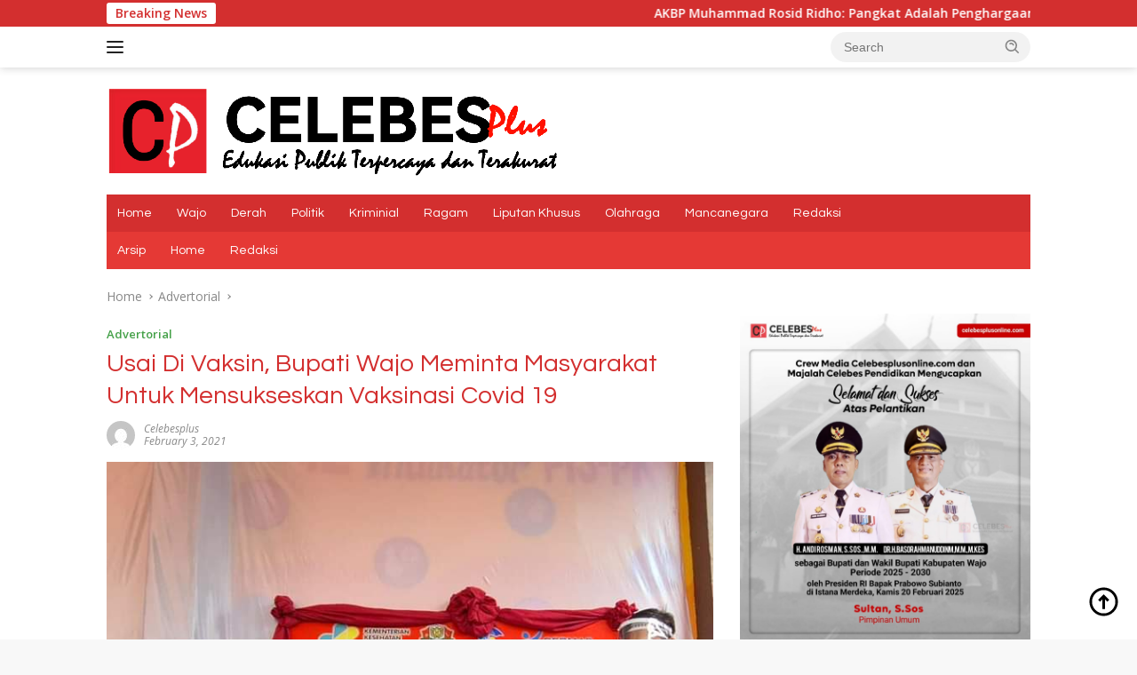

--- FILE ---
content_type: text/html; charset=UTF-8
request_url: https://celebesplusonline.com/index.php/2021/02/03/usai-di-vaksin-bupati-wajo-meminta-masyarakat-untuk-mensukseskan-vaksinasi-covid-19/
body_size: 20311
content:
<!doctype html>
<html lang="en-US">
<head>
	<meta charset="UTF-8">
	<meta name="viewport" content="width=device-width, initial-scale=1">
	<link rel="profile" href="https://gmpg.org/xfn/11">

	<meta name='robots' content='index, follow, max-image-preview:large, max-snippet:-1, max-video-preview:-1' />
	<style>img:is([sizes="auto" i], [sizes^="auto," i]) { contain-intrinsic-size: 3000px 1500px }</style>
	
	<!-- This site is optimized with the Yoast SEO plugin v24.5 - https://yoast.com/wordpress/plugins/seo/ -->
	<title>Usai Di Vaksin, Bupati Wajo Meminta Masyarakat Untuk Mensukseskan Vaksinasi Covid 19 - CelebesPlus Online</title>
	<link rel="canonical" href="https://celebesplusonline.com/index.php/2021/02/03/usai-di-vaksin-bupati-wajo-meminta-masyarakat-untuk-mensukseskan-vaksinasi-covid-19/" />
	<meta property="og:locale" content="en_US" />
	<meta property="og:type" content="article" />
	<meta property="og:title" content="Usai Di Vaksin, Bupati Wajo Meminta Masyarakat Untuk Mensukseskan Vaksinasi Covid 19 - CelebesPlus Online" />
	<meta property="og:description" content="Celebesplusonline.com (Wajo Sulsel) &#8212; Bupati Wajo, Amran Mahmud memenuhi syarat untuk divaksin Covid-19. Dia pun..." />
	<meta property="og:url" content="https://celebesplusonline.com/index.php/2021/02/03/usai-di-vaksin-bupati-wajo-meminta-masyarakat-untuk-mensukseskan-vaksinasi-covid-19/" />
	<meta property="og:site_name" content="CelebesPlus Online" />
	<meta property="article:published_time" content="2021-02-03T09:09:01+00:00" />
	<meta property="article:modified_time" content="2021-02-03T09:09:51+00:00" />
	<meta property="og:image" content="https://celebesplusonline.com/wp-content/uploads/2021/02/IMG-20210203-WA0125.jpg" />
	<meta property="og:image:width" content="720" />
	<meta property="og:image:height" content="569" />
	<meta property="og:image:type" content="image/jpeg" />
	<meta name="author" content="Celebesplus" />
	<meta name="twitter:card" content="summary_large_image" />
	<meta name="twitter:label1" content="Written by" />
	<meta name="twitter:data1" content="Celebesplus" />
	<meta name="twitter:label2" content="Est. reading time" />
	<meta name="twitter:data2" content="1 minute" />
	<script type="application/ld+json" class="yoast-schema-graph">{"@context":"https://schema.org","@graph":[{"@type":"Article","@id":"https://celebesplusonline.com/index.php/2021/02/03/usai-di-vaksin-bupati-wajo-meminta-masyarakat-untuk-mensukseskan-vaksinasi-covid-19/#article","isPartOf":{"@id":"https://celebesplusonline.com/index.php/2021/02/03/usai-di-vaksin-bupati-wajo-meminta-masyarakat-untuk-mensukseskan-vaksinasi-covid-19/"},"author":{"name":"Celebesplus","@id":"https://celebesplusonline.com/#/schema/person/fcae5d14388e4b680cfbaed99f0b0b6a"},"headline":"Usai Di Vaksin, Bupati Wajo Meminta Masyarakat Untuk Mensukseskan Vaksinasi Covid 19","datePublished":"2021-02-03T09:09:01+00:00","dateModified":"2021-02-03T09:09:51+00:00","mainEntityOfPage":{"@id":"https://celebesplusonline.com/index.php/2021/02/03/usai-di-vaksin-bupati-wajo-meminta-masyarakat-untuk-mensukseskan-vaksinasi-covid-19/"},"wordCount":206,"commentCount":0,"publisher":{"@id":"https://celebesplusonline.com/#organization"},"image":{"@id":"https://celebesplusonline.com/index.php/2021/02/03/usai-di-vaksin-bupati-wajo-meminta-masyarakat-untuk-mensukseskan-vaksinasi-covid-19/#primaryimage"},"thumbnailUrl":"https://celebesplusonline.com/wp-content/uploads/2021/02/IMG-20210203-WA0125.jpg","articleSection":["Advertorial"],"inLanguage":"en-US","potentialAction":[{"@type":"CommentAction","name":"Comment","target":["https://celebesplusonline.com/index.php/2021/02/03/usai-di-vaksin-bupati-wajo-meminta-masyarakat-untuk-mensukseskan-vaksinasi-covid-19/#respond"]}]},{"@type":"WebPage","@id":"https://celebesplusonline.com/index.php/2021/02/03/usai-di-vaksin-bupati-wajo-meminta-masyarakat-untuk-mensukseskan-vaksinasi-covid-19/","url":"https://celebesplusonline.com/index.php/2021/02/03/usai-di-vaksin-bupati-wajo-meminta-masyarakat-untuk-mensukseskan-vaksinasi-covid-19/","name":"Usai Di Vaksin, Bupati Wajo Meminta Masyarakat Untuk Mensukseskan Vaksinasi Covid 19 - CelebesPlus Online","isPartOf":{"@id":"https://celebesplusonline.com/#website"},"primaryImageOfPage":{"@id":"https://celebesplusonline.com/index.php/2021/02/03/usai-di-vaksin-bupati-wajo-meminta-masyarakat-untuk-mensukseskan-vaksinasi-covid-19/#primaryimage"},"image":{"@id":"https://celebesplusonline.com/index.php/2021/02/03/usai-di-vaksin-bupati-wajo-meminta-masyarakat-untuk-mensukseskan-vaksinasi-covid-19/#primaryimage"},"thumbnailUrl":"https://celebesplusonline.com/wp-content/uploads/2021/02/IMG-20210203-WA0125.jpg","datePublished":"2021-02-03T09:09:01+00:00","dateModified":"2021-02-03T09:09:51+00:00","breadcrumb":{"@id":"https://celebesplusonline.com/index.php/2021/02/03/usai-di-vaksin-bupati-wajo-meminta-masyarakat-untuk-mensukseskan-vaksinasi-covid-19/#breadcrumb"},"inLanguage":"en-US","potentialAction":[{"@type":"ReadAction","target":["https://celebesplusonline.com/index.php/2021/02/03/usai-di-vaksin-bupati-wajo-meminta-masyarakat-untuk-mensukseskan-vaksinasi-covid-19/"]}]},{"@type":"ImageObject","inLanguage":"en-US","@id":"https://celebesplusonline.com/index.php/2021/02/03/usai-di-vaksin-bupati-wajo-meminta-masyarakat-untuk-mensukseskan-vaksinasi-covid-19/#primaryimage","url":"https://celebesplusonline.com/wp-content/uploads/2021/02/IMG-20210203-WA0125.jpg","contentUrl":"https://celebesplusonline.com/wp-content/uploads/2021/02/IMG-20210203-WA0125.jpg","width":720,"height":569},{"@type":"BreadcrumbList","@id":"https://celebesplusonline.com/index.php/2021/02/03/usai-di-vaksin-bupati-wajo-meminta-masyarakat-untuk-mensukseskan-vaksinasi-covid-19/#breadcrumb","itemListElement":[{"@type":"ListItem","position":1,"name":"Beranda","item":"https://celebesplusonline.com/"},{"@type":"ListItem","position":2,"name":"Usai Di Vaksin, Bupati Wajo Meminta Masyarakat Untuk Mensukseskan Vaksinasi Covid 19"}]},{"@type":"WebSite","@id":"https://celebesplusonline.com/#website","url":"https://celebesplusonline.com/","name":"CelebesPlus Online","description":"Edukasi Publik Terpercaya dan Terakurat","publisher":{"@id":"https://celebesplusonline.com/#organization"},"potentialAction":[{"@type":"SearchAction","target":{"@type":"EntryPoint","urlTemplate":"https://celebesplusonline.com/?s={search_term_string}"},"query-input":{"@type":"PropertyValueSpecification","valueRequired":true,"valueName":"search_term_string"}}],"inLanguage":"en-US"},{"@type":"Organization","@id":"https://celebesplusonline.com/#organization","name":"CelebesPlus Online","url":"https://celebesplusonline.com/","logo":{"@type":"ImageObject","inLanguage":"en-US","@id":"https://celebesplusonline.com/#/schema/logo/image/","url":"https://celebesplusonline.com/wp-content/uploads/2024/04/logo-clb.png","contentUrl":"https://celebesplusonline.com/wp-content/uploads/2024/04/logo-clb.png","width":512,"height":103,"caption":"CelebesPlus Online "},"image":{"@id":"https://celebesplusonline.com/#/schema/logo/image/"}},{"@type":"Person","@id":"https://celebesplusonline.com/#/schema/person/fcae5d14388e4b680cfbaed99f0b0b6a","name":"Celebesplus","image":{"@type":"ImageObject","inLanguage":"en-US","@id":"https://celebesplusonline.com/#/schema/person/image/","url":"https://secure.gravatar.com/avatar/3a5770cd33fd996419b49f72a03b7f116caced517992db2aba9d328cfb01d4e8?s=96&d=mm&r=g","contentUrl":"https://secure.gravatar.com/avatar/3a5770cd33fd996419b49f72a03b7f116caced517992db2aba9d328cfb01d4e8?s=96&d=mm&r=g","caption":"Celebesplus"},"url":"https://celebesplusonline.com/index.php/author/celebesplus/"}]}</script>
	<!-- / Yoast SEO plugin. -->


<link rel='dns-prefetch' href='//fonts.googleapis.com' />
<link rel="alternate" type="application/rss+xml" title="CelebesPlus Online  &raquo; Feed" href="https://celebesplusonline.com/index.php/feed/" />
<link rel="alternate" type="application/rss+xml" title="CelebesPlus Online  &raquo; Comments Feed" href="https://celebesplusonline.com/index.php/comments/feed/" />
<link rel="alternate" type="application/rss+xml" title="CelebesPlus Online  &raquo; Usai Di Vaksin, Bupati Wajo Meminta Masyarakat Untuk Mensukseskan Vaksinasi Covid 19 Comments Feed" href="https://celebesplusonline.com/index.php/2021/02/03/usai-di-vaksin-bupati-wajo-meminta-masyarakat-untuk-mensukseskan-vaksinasi-covid-19/feed/" />
<script>
window._wpemojiSettings = {"baseUrl":"https:\/\/s.w.org\/images\/core\/emoji\/16.0.1\/72x72\/","ext":".png","svgUrl":"https:\/\/s.w.org\/images\/core\/emoji\/16.0.1\/svg\/","svgExt":".svg","source":{"concatemoji":"https:\/\/celebesplusonline.com\/wp-includes\/js\/wp-emoji-release.min.js?ver=6.8.3"}};
/*! This file is auto-generated */
!function(s,n){var o,i,e;function c(e){try{var t={supportTests:e,timestamp:(new Date).valueOf()};sessionStorage.setItem(o,JSON.stringify(t))}catch(e){}}function p(e,t,n){e.clearRect(0,0,e.canvas.width,e.canvas.height),e.fillText(t,0,0);var t=new Uint32Array(e.getImageData(0,0,e.canvas.width,e.canvas.height).data),a=(e.clearRect(0,0,e.canvas.width,e.canvas.height),e.fillText(n,0,0),new Uint32Array(e.getImageData(0,0,e.canvas.width,e.canvas.height).data));return t.every(function(e,t){return e===a[t]})}function u(e,t){e.clearRect(0,0,e.canvas.width,e.canvas.height),e.fillText(t,0,0);for(var n=e.getImageData(16,16,1,1),a=0;a<n.data.length;a++)if(0!==n.data[a])return!1;return!0}function f(e,t,n,a){switch(t){case"flag":return n(e,"\ud83c\udff3\ufe0f\u200d\u26a7\ufe0f","\ud83c\udff3\ufe0f\u200b\u26a7\ufe0f")?!1:!n(e,"\ud83c\udde8\ud83c\uddf6","\ud83c\udde8\u200b\ud83c\uddf6")&&!n(e,"\ud83c\udff4\udb40\udc67\udb40\udc62\udb40\udc65\udb40\udc6e\udb40\udc67\udb40\udc7f","\ud83c\udff4\u200b\udb40\udc67\u200b\udb40\udc62\u200b\udb40\udc65\u200b\udb40\udc6e\u200b\udb40\udc67\u200b\udb40\udc7f");case"emoji":return!a(e,"\ud83e\udedf")}return!1}function g(e,t,n,a){var r="undefined"!=typeof WorkerGlobalScope&&self instanceof WorkerGlobalScope?new OffscreenCanvas(300,150):s.createElement("canvas"),o=r.getContext("2d",{willReadFrequently:!0}),i=(o.textBaseline="top",o.font="600 32px Arial",{});return e.forEach(function(e){i[e]=t(o,e,n,a)}),i}function t(e){var t=s.createElement("script");t.src=e,t.defer=!0,s.head.appendChild(t)}"undefined"!=typeof Promise&&(o="wpEmojiSettingsSupports",i=["flag","emoji"],n.supports={everything:!0,everythingExceptFlag:!0},e=new Promise(function(e){s.addEventListener("DOMContentLoaded",e,{once:!0})}),new Promise(function(t){var n=function(){try{var e=JSON.parse(sessionStorage.getItem(o));if("object"==typeof e&&"number"==typeof e.timestamp&&(new Date).valueOf()<e.timestamp+604800&&"object"==typeof e.supportTests)return e.supportTests}catch(e){}return null}();if(!n){if("undefined"!=typeof Worker&&"undefined"!=typeof OffscreenCanvas&&"undefined"!=typeof URL&&URL.createObjectURL&&"undefined"!=typeof Blob)try{var e="postMessage("+g.toString()+"("+[JSON.stringify(i),f.toString(),p.toString(),u.toString()].join(",")+"));",a=new Blob([e],{type:"text/javascript"}),r=new Worker(URL.createObjectURL(a),{name:"wpTestEmojiSupports"});return void(r.onmessage=function(e){c(n=e.data),r.terminate(),t(n)})}catch(e){}c(n=g(i,f,p,u))}t(n)}).then(function(e){for(var t in e)n.supports[t]=e[t],n.supports.everything=n.supports.everything&&n.supports[t],"flag"!==t&&(n.supports.everythingExceptFlag=n.supports.everythingExceptFlag&&n.supports[t]);n.supports.everythingExceptFlag=n.supports.everythingExceptFlag&&!n.supports.flag,n.DOMReady=!1,n.readyCallback=function(){n.DOMReady=!0}}).then(function(){return e}).then(function(){var e;n.supports.everything||(n.readyCallback(),(e=n.source||{}).concatemoji?t(e.concatemoji):e.wpemoji&&e.twemoji&&(t(e.twemoji),t(e.wpemoji)))}))}((window,document),window._wpemojiSettings);
</script>
<link rel='stylesheet' id='dashicons-css' href='https://celebesplusonline.com/wp-includes/css/dashicons.min.css?ver=6.8.3' media='all' />
<link rel='stylesheet' id='post-views-counter-frontend-css' href='https://celebesplusonline.com/wp-content/plugins/post-views-counter/css/frontend.min.css?ver=1.5.5' media='all' />
<link rel='stylesheet' id='menu-icons-extra-css' href='https://celebesplusonline.com/wp-content/plugins/menu-icons/css/extra.min.css?ver=0.13.18' media='all' />
<style id='wp-emoji-styles-inline-css'>

	img.wp-smiley, img.emoji {
		display: inline !important;
		border: none !important;
		box-shadow: none !important;
		height: 1em !important;
		width: 1em !important;
		margin: 0 0.07em !important;
		vertical-align: -0.1em !important;
		background: none !important;
		padding: 0 !important;
	}
</style>
<style id='kia-post-subtitle-style-inline-css'>
.wp-block-kia-post-subtitle{box-sizing:border-box;word-break:break-word}.wp-block-kia-post-subtitle a{display:inline-block}.wp-block-kia-post-subtitle.no-subtitle{opacity:.333}

</style>
<link rel='stylesheet' id='wpberita-fonts-css' href='https://fonts.googleapis.com/css?family=Questrial%3A400%2C%2C400%7COpen+Sans%3A400%2Citalic%2C600&#038;subset=latin&#038;display=swap&#038;ver=2.1.6' media='all' />
<link rel='stylesheet' id='wpberita-style-css' href='https://celebesplusonline.com/wp-content/themes/wpberita/style.css?ver=2.1.6' media='all' />
<style id='wpberita-style-inline-css'>
h1,h2,h3,h4,h5,h6,.sidr-class-site-title,.site-title,.gmr-mainmenu ul > li > a,.sidr ul li a,.heading-text,.gmr-mobilemenu ul li a,#navigationamp ul li a{font-family:Questrial;}h1,h2,h3,h4,h5,h6,.sidr-class-site-title,.site-title,.gmr-mainmenu ul > li > a,.sidr ul li a,.heading-text,.gmr-mobilemenu ul li a,#navigationamp ul li a,.related-text-onlytitle{font-weight:400;}h1 strong,h2 strong,h3 strong,h4 strong,h5 strong,h6 strong{font-weight:400;}body{font-family:Open Sans;--font-reguler:400;--font-bold:600;--background-color:#f8f8f8;--main-color:#000000;--link-color-body:#000000;--hoverlink-color-body:#D32F2F;--border-color:#cccccc;--button-bgcolor:#43A047;--button-color:#ffffff;--header-bgcolor:#ffffff;--topnav-color:#222222;--bigheadline-color:#f1c40f;--mainmenu-color:#ffffff;--mainmenu-hovercolor:#f1c40f;--secondmenu-bgcolor:#E53935;--secondmenu-color:#ffffff;--secondmenu-hovercolor:#f1c40f;--content-bgcolor:#ffffff;--content-greycolor:#888888;--greybody-bgcolor:#efefef;--footer-bgcolor:#f0f0f0;--footer-color:#666666;--footer-linkcolor:#666666;--footer-hover-linkcolor:#666666;}.entry-content-single{font-size:16px;}body,body.dark-theme{--scheme-color:#D32F2F;--secondscheme-color:#43A047;--mainmenu-bgcolor:#D32F2F;}/* Generate Using Cache */
</style>
<link rel="https://api.w.org/" href="https://celebesplusonline.com/index.php/wp-json/" /><link rel="alternate" title="JSON" type="application/json" href="https://celebesplusonline.com/index.php/wp-json/wp/v2/posts/2029" /><link rel="EditURI" type="application/rsd+xml" title="RSD" href="https://celebesplusonline.com/xmlrpc.php?rsd" />
<meta name="generator" content="WordPress 6.8.3" />
<link rel='shortlink' href='https://celebesplusonline.com/?p=2029' />
<link rel="alternate" title="oEmbed (JSON)" type="application/json+oembed" href="https://celebesplusonline.com/index.php/wp-json/oembed/1.0/embed?url=https%3A%2F%2Fcelebesplusonline.com%2Findex.php%2F2021%2F02%2F03%2Fusai-di-vaksin-bupati-wajo-meminta-masyarakat-untuk-mensukseskan-vaksinasi-covid-19%2F" />
<link rel="alternate" title="oEmbed (XML)" type="text/xml+oembed" href="https://celebesplusonline.com/index.php/wp-json/oembed/1.0/embed?url=https%3A%2F%2Fcelebesplusonline.com%2Findex.php%2F2021%2F02%2F03%2Fusai-di-vaksin-bupati-wajo-meminta-masyarakat-untuk-mensukseskan-vaksinasi-covid-19%2F&#038;format=xml" />
<link rel="pingback" href="https://celebesplusonline.com/xmlrpc.php"></head>

<body class="wp-singular post-template-default single single-post postid-2029 single-format-standard wp-custom-logo wp-embed-responsive wp-theme-wpberita idtheme kentooz">
	<a class="skip-link screen-reader-text" href="#primary">Skip to content</a>
	<div id="topnavwrap" class="gmr-topnavwrap clearfix">
		<div class="gmr-topnotification"><div class="container"><div class="list-flex"><div class="row-flex"><div class="text-marquee">Breaking News</div></div><div class="row-flex wrap-marquee"><div class="marquee">				<a href="https://celebesplusonline.com/index.php/2025/06/30/akbp-muhammad-rosid-ridho-pangkat-adalah-penghargaan-dan-tanggung-jawab/" class="gmr-recent-marquee" title="AKBP Muhammad Rosid Ridho: Pangkat Adalah Penghargaan dan Tanggung Jawab">AKBP Muhammad Rosid Ridho: Pangkat Adalah Penghargaan dan Tanggung Jawab</a>
								<a href="https://celebesplusonline.com/index.php/2025/06/30/dana-media-belum-terbayarkan-kadis-kominfotikdwi-apriyanto-diminta-angkat-bicara/" class="gmr-recent-marquee" title="Dana Media Belum Terbayarkan, Kadis Kominfotik,Dwi Apriyanto Diminta Angkat Bicara">Dana Media Belum Terbayarkan, Kadis Kominfotik,Dwi Apriyanto Diminta Angkat Bicara</a>
								<a href="https://celebesplusonline.com/index.php/2025/06/30/sunyi-penjelasan-harap-menyala-kadis-kominfotik-wajo-belum-bersuara-soal-pembayaran-media/" class="gmr-recent-marquee" title="Sunyi Penjelasan, Harap Menyala: Kadis Kominfotik Wajo Belum Bersuara Soal Pembayaran Media">Sunyi Penjelasan, Harap Menyala: Kadis Kominfotik Wajo Belum Bersuara Soal Pembayaran Media</a>
								<a href="https://celebesplusonline.com/index.php/2025/06/29/wabup-wajo-pelantikan-koni-momentum-strategis-menyongsong-tuan-rumah-porprov-sulsel/" class="gmr-recent-marquee" title="Wabup Wajo: Pelantikan KONI, Momentum Strategis Menyongsong Tuan Rumah Porprov Sulsel">Wabup Wajo: Pelantikan KONI, Momentum Strategis Menyongsong Tuan Rumah Porprov Sulsel</a>
								<a href="https://celebesplusonline.com/index.php/2025/06/28/ada-apa-denganmu-satgas-kabupaten-wajo-thm-masih-beroperasi-hingga-pukul-01-40-wita-bertepatan-1-muharram/" class="gmr-recent-marquee" title="Ada Apa Denganmu SATGAS Kabupaten Wajo??? THM Masih Beroperasi Hingga Pukul 01.40 WITA, Bertepatan 1 Muharram">Ada Apa Denganmu SATGAS Kabupaten Wajo??? THM Masih Beroperasi Hingga Pukul 01.40 WITA, Bertepatan 1 Muharram</a>
				</div></div></div></div></div>
		<div class="container">
			<div class="list-flex">
				<div class="row-flex gmr-navleft">
					<a id="gmr-responsive-menu" title="Menus" href="#menus" rel="nofollow"><div class="ktz-i-wrap"><span class="ktz-i"></span><span class="ktz-i"></span><span class="ktz-i"></span></div></a><div class="gmr-logo-mobile"><a class="custom-logo-link" href="https://celebesplusonline.com/" title="CelebesPlus Online " rel="home"><img class="custom-logo" src="https://celebesplusonline.com/wp-content/uploads/2024/04/logo-clb.png" width="512" height="103" alt="CelebesPlus Online " loading="lazy" /></a></div>				</div>

				<div class="row-flex gmr-navright">
					
								<div class="gmr-table-search">
									<form method="get" class="gmr-searchform searchform" action="https://celebesplusonline.com/">
										<input type="text" name="s" id="s" placeholder="Search" />
										<input type="hidden" name="post_type" value="post" />
										<button type="submit" role="button" class="gmr-search-submit gmr-search-icon">
										<svg xmlns="http://www.w3.org/2000/svg" aria-hidden="true" role="img" width="1em" height="1em" preserveAspectRatio="xMidYMid meet" viewBox="0 0 24 24"><path fill="currentColor" d="M10 18a7.952 7.952 0 0 0 4.897-1.688l4.396 4.396l1.414-1.414l-4.396-4.396A7.952 7.952 0 0 0 18 10c0-4.411-3.589-8-8-8s-8 3.589-8 8s3.589 8 8 8zm0-14c3.309 0 6 2.691 6 6s-2.691 6-6 6s-6-2.691-6-6s2.691-6 6-6z"/><path fill="currentColor" d="M11.412 8.586c.379.38.588.882.588 1.414h2a3.977 3.977 0 0 0-1.174-2.828c-1.514-1.512-4.139-1.512-5.652 0l1.412 1.416c.76-.758 2.07-.756 2.826-.002z"/></svg>
										</button>
									</form>
								</div>
							<div class="gmr-search-btn">
					<a id="search-menu-button" class="topnav-button gmr-search-icon" title="Search" href="#" rel="nofollow"><svg xmlns="http://www.w3.org/2000/svg" aria-hidden="true" role="img" width="1em" height="1em" preserveAspectRatio="xMidYMid meet" viewBox="0 0 24 24"><path fill="none" stroke="currentColor" stroke-linecap="round" stroke-width="2" d="m21 21l-4.486-4.494M19 10.5a8.5 8.5 0 1 1-17 0a8.5 8.5 0 0 1 17 0Z"/></svg></a>
					<div id="search-dropdown-container" class="search-dropdown search">
					<form method="get" class="gmr-searchform searchform" action="https://celebesplusonline.com/">
						<input type="text" name="s" id="s" placeholder="Search" />
						<button type="submit" class="gmr-search-submit gmr-search-icon"><svg xmlns="http://www.w3.org/2000/svg" aria-hidden="true" role="img" width="1em" height="1em" preserveAspectRatio="xMidYMid meet" viewBox="0 0 24 24"><path fill="currentColor" d="M10 18a7.952 7.952 0 0 0 4.897-1.688l4.396 4.396l1.414-1.414l-4.396-4.396A7.952 7.952 0 0 0 18 10c0-4.411-3.589-8-8-8s-8 3.589-8 8s3.589 8 8 8zm0-14c3.309 0 6 2.691 6 6s-2.691 6-6 6s-6-2.691-6-6s2.691-6 6-6z"/><path fill="currentColor" d="M11.412 8.586c.379.38.588.882.588 1.414h2a3.977 3.977 0 0 0-1.174-2.828c-1.514-1.512-4.139-1.512-5.652 0l1.412 1.416c.76-.758 2.07-.756 2.826-.002z"/></svg></button>
					</form>
					</div>
				</div>				</div>
			</div>
		</div>
				</div>

	<div id="page" class="site">

									<header id="masthead" class="site-header">
								<div class="container">
					<div class="site-branding">
						<div class="gmr-logo"><div class="gmr-logo-wrap"><a class="custom-logo-link logolink" href="https://celebesplusonline.com" title="CelebesPlus Online " rel="home"><img class="custom-logo" src="https://celebesplusonline.com/wp-content/uploads/2024/04/logo-clb.png" width="512" height="103" alt="CelebesPlus Online " loading="lazy" /></a><div class="close-topnavmenu-wrap"><a id="close-topnavmenu-button" rel="nofollow" href="#"><svg xmlns="http://www.w3.org/2000/svg" aria-hidden="true" role="img" width="1em" height="1em" preserveAspectRatio="xMidYMid meet" viewBox="0 0 32 32"><path fill="currentColor" d="M24 9.4L22.6 8L16 14.6L9.4 8L8 9.4l6.6 6.6L8 22.6L9.4 24l6.6-6.6l6.6 6.6l1.4-1.4l-6.6-6.6L24 9.4z"/></svg></a></div></div></div>					</div><!-- .site-branding -->
				</div>
			</header><!-- #masthead -->
							<div id="main-nav-wrap" class="gmr-mainmenu-wrap">
				<div class="container">
					<nav id="main-nav" class="main-navigation gmr-mainmenu">
						<ul id="primary-menu" class="menu"><li id="menu-item-15477" class="menu-item menu-item-type-custom menu-item-object-custom menu-item-home menu-item-15477"><a href="https://celebesplusonline.com/">Home</a></li>
<li id="menu-item-1135" class="menu-item menu-item-type-custom menu-item-object-custom menu-item-1135"><a href="https://celebesplusonline.com/index.php/category/wajo/">Wajo</a></li>
<li id="menu-item-511" class="menu-item menu-item-type-custom menu-item-object-custom menu-item-511"><a href="https://celebesplusonline.com/index.php/category/daerah/">Derah</a></li>
<li id="menu-item-499" class="menu-item menu-item-type-custom menu-item-object-custom menu-item-499"><a href="https://celebesplusonline.com/index.php/category/politik/">Politik</a></li>
<li id="menu-item-1205" class="menu-item menu-item-type-custom menu-item-object-custom menu-item-1205"><a href="https://celebesplusonline.com/index.php/category/kriminal/">Kriminial</a></li>
<li id="menu-item-501" class="menu-item menu-item-type-custom menu-item-object-custom menu-item-501"><a href="https://celebesplusonline.com/index.php/category/ragam/">Ragam</a></li>
<li id="menu-item-500" class="menu-item menu-item-type-custom menu-item-object-custom menu-item-home menu-item-500"><a href="https://celebesplusonline.com/">Liputan Khusus</a></li>
<li id="menu-item-512" class="menu-item menu-item-type-custom menu-item-object-custom menu-item-512"><a href="https://celebesplusonline.com/index.php/category/olahraga/">Olahraga</a></li>
<li id="menu-item-15492" class="menu-item menu-item-type-custom menu-item-object-custom menu-item-15492"><a href="https://celebesplusonline.com/index.php/category/mancanegara/">Mancanegara</a></li>
<li id="menu-item-523" class="menu-item menu-item-type-custom menu-item-object-custom menu-item-523"><a href="https://celebesplusonline.com/index.php/redaksi/">Redaksi</a></li>
</ul><ul id="secondary-menu" class="menu"><li class="page_item page-item-16173"><a href="https://celebesplusonline.com/index.php/arsip/">Arsip</a></li>
<li class="page_item page-item-448 current_page_parent"><a href="https://celebesplusonline.com/index.php/home/">Home</a></li>
<li class="page_item page-item-517"><a href="https://celebesplusonline.com/index.php/redaksi/">Redaksi</a></li>
</ul>
					</nav><!-- #main-nav -->
				</div>
			</div>
			
		
		<div id="content" class="gmr-content">

			<div class="container">
				<div class="row">
<main id="primary" class="site-main col-md-8">
	
<article id="post-2029" class="content-single post-2029 post type-post status-publish format-standard has-post-thumbnail hentry category-advertorial">
				<div class="breadcrumbs" itemscope itemtype="https://schema.org/BreadcrumbList">
																						<span class="first-cl" itemprop="itemListElement" itemscope itemtype="https://schema.org/ListItem">
								<a itemscope itemtype="https://schema.org/WebPage" itemprop="item" itemid="https://celebesplusonline.com/" href="https://celebesplusonline.com/"><span itemprop="name">Home</span></a>
								<span itemprop="position" content="1"></span>
							</span>
												<span class="separator"></span>
																											<span class="0-cl" itemprop="itemListElement" itemscope itemtype="http://schema.org/ListItem">
								<a itemscope itemtype="https://schema.org/WebPage" itemprop="item" itemid="https://celebesplusonline.com/index.php/category/advertorial/" href="https://celebesplusonline.com/index.php/category/advertorial/"><span itemprop="name">Advertorial</span></a>
								<span itemprop="position" content="2"></span>
							</span>
												<span class="separator"></span>
																				<span class="last-cl" itemscope itemtype="https://schema.org/ListItem">
						<span itemprop="name">Usai Di Vaksin, Bupati Wajo Meminta Masyarakat Untuk Mensukseskan Vaksinasi Covid 19</span>
						<span itemprop="position" content="3"></span>
						</span>
												</div>
				<header class="entry-header entry-header-single">
		<div class="gmr-meta-topic"><strong><span class="cat-links-content"><a href="https://celebesplusonline.com/index.php/category/advertorial/" rel="category tag">Advertorial</a></span></strong>&nbsp;&nbsp;</div><h1 class="entry-title"><strong>Usai Di Vaksin, Bupati Wajo Meminta Masyarakat Untuk Mensukseskan Vaksinasi Covid 19</strong></h1><div class="list-table clearfix"><div class="table-row"><div class="table-cell gmr-gravatar-metasingle"><a class="url" href="https://celebesplusonline.com/index.php/author/celebesplus/" title="Permalink to: Celebesplus"><img alt='' src='https://secure.gravatar.com/avatar/3a5770cd33fd996419b49f72a03b7f116caced517992db2aba9d328cfb01d4e8?s=32&#038;d=mm&#038;r=g' srcset='https://secure.gravatar.com/avatar/3a5770cd33fd996419b49f72a03b7f116caced517992db2aba9d328cfb01d4e8?s=64&#038;d=mm&#038;r=g 2x' class='avatar avatar-32 photo img-cicle' height='32' width='32' decoding='async'/></a></div><div class="table-cell gmr-content-metasingle"><div class="meta-content gmr-content-metasingle"><span class="author vcard"><a class="url fn n" href="https://celebesplusonline.com/index.php/author/celebesplus/" title="Celebesplus">Celebesplus</a></span></div><div class="meta-content gmr-content-metasingle"><span class="posted-on"><time class="entry-date published" datetime="2021-02-03T09:09:01+00:00">February 3, 2021</time><time class="updated" datetime="2021-02-03T09:09:51+00:00">February 3, 2021</time></span></div></div></div></div>	</header><!-- .entry-header -->
				<figure class="post-thumbnail gmr-thumbnail-single">
				<img width="720" height="569" src="https://celebesplusonline.com/wp-content/uploads/2021/02/IMG-20210203-WA0125.jpg" class="attachment-post-thumbnail size-post-thumbnail wp-post-image" alt="" decoding="async" fetchpriority="high" srcset="https://celebesplusonline.com/wp-content/uploads/2021/02/IMG-20210203-WA0125.jpg 720w, https://celebesplusonline.com/wp-content/uploads/2021/02/IMG-20210203-WA0125-300x237.jpg 300w" sizes="(max-width: 720px) 100vw, 720px" />							</figure>
			
	<div class="single-wrap">
				<div class="entry-content entry-content-single clearfix">
			<p>Celebesplusonline.com (Wajo Sulsel) &#8212; Bupati Wajo, Amran Mahmud memenuhi syarat untuk divaksin Covid-19. Dia pun tercatat sebagai orang pertama di Wajo yang disuntikkan cairan Sinovac itu. Acara pencanangan dilakukan di Puskesmas Salewangeng, Rabu, 3 Februari 2021.</p>
<p><img decoding="async" class="alignnone size-full wp-image-2030" src="http://celebesplusonline.com/wp-content/uploads/2021/02/IMG-20210203-WA0125.jpg" alt="" width="720" height="569" srcset="https://celebesplusonline.com/wp-content/uploads/2021/02/IMG-20210203-WA0125.jpg 720w, https://celebesplusonline.com/wp-content/uploads/2021/02/IMG-20210203-WA0125-300x237.jpg 300w" sizes="(max-width: 720px) 100vw, 720px" /></p>
<p>Sebelum menuju meja vaksinasi, Amran terlebih dahulu melewati dua meja, yakni meja pendaftaran dan meja screening. Amran mengenakan masker putih.</p>
<p>Pria 50 tahun itu juga terlebih dahulu memeriksakan kesehatan seperti cek suhu tubuh hingga tekanan darah. Baru setelah itu proses penyuntikan dilakukan.</p>
<p><img loading="lazy" decoding="async" class="alignnone size-full wp-image-2032" src="http://celebesplusonline.com/wp-content/uploads/2021/02/IMG-20210203-WA0124.jpg" alt="" width="1280" height="721" srcset="https://celebesplusonline.com/wp-content/uploads/2021/02/IMG-20210203-WA0124.jpg 1280w, https://celebesplusonline.com/wp-content/uploads/2021/02/IMG-20210203-WA0124-300x169.jpg 300w, https://celebesplusonline.com/wp-content/uploads/2021/02/IMG-20210203-WA0124-1024x577.jpg 1024w, https://celebesplusonline.com/wp-content/uploads/2021/02/IMG-20210203-WA0124-768x433.jpg 768w" sizes="auto, (max-width: 1280px) 100vw, 1280px" /></p>
<p>Selain Amran, sederet pejabat lain juga divaksinasi hari ini. Antara lain Ketua Komisi III DPRD Wajo, Takqa Gaffar, Kepala Kejaksaan Negeri Wajo, dan Kapolres Wajo.</p>
<p>Sementara Wakil Wakil Bupati Amran SE dan Dandim 1406/ Wajo tidak lolos screening. Sedangkan, Ketua DPRD Wajo, Andi Alauddin Palaguna tidak memenuhi syarat karena pernah positif Covid 19.</p>
<p>&nbsp;</p>
<p>Usai di vaksin, Bupati Wajo meminta masyarakat untuk mensukseskan vaksinasi Covid 19 dan tetap mematuhi protokol kesehatan 4 M yakni, mencuci tangan, memakai masker, menjaga jarak, dan menghindari kerumunan.</p>
<p>&#8221; Saya berharap agar mata rantai penyebaran Covid-19 bisa diputus sesegera mungkin,&#8221;harapnya.</p>
<p><img loading="lazy" decoding="async" class="alignnone size-full wp-image-2031" src="http://celebesplusonline.com/wp-content/uploads/2021/02/IMG-20210203-WA0128.jpg" alt="" width="1280" height="852" srcset="https://celebesplusonline.com/wp-content/uploads/2021/02/IMG-20210203-WA0128.jpg 1280w, https://celebesplusonline.com/wp-content/uploads/2021/02/IMG-20210203-WA0128-300x200.jpg 300w, https://celebesplusonline.com/wp-content/uploads/2021/02/IMG-20210203-WA0128-1024x682.jpg 1024w, https://celebesplusonline.com/wp-content/uploads/2021/02/IMG-20210203-WA0128-768x511.jpg 768w" sizes="auto, (max-width: 1280px) 100vw, 1280px" /></p>
<p>Sekadar diketahui, ada 2.385 orang yang akan divaksin Covid 19 pada tahap pertama terdiri tenaga kesehatan ditambah 10 pejabat publik, tokoh agama, tokoh masyarakat, dan organisasi (Adv)</p>
<p>Laporan : As-Ni</p>
<p>Editor : Sultan</p>
<div class="gmr-related-post-onlytitle">
<div class="related-text-onlytitle">Related News</div>
<div class="clearfix">
<div class="list-gallery-title"><a href="https://celebesplusonline.com/index.php/2024/11/24/712-pengawas-tps-awasi-dan-pastikan-c-pemberitahuan-hari-ini-sampai-ke-pemilih/" class="recent-title heading-text" title="712 Pengawas TPS Awasi dan pastikan C. Pemberitahuan Hari Ini sampai ke pemilih" rel="bookmark">712 Pengawas TPS Awasi dan pastikan C. Pemberitahuan Hari Ini sampai ke pemilih</a></div>
<div class="list-gallery-title"><a href="https://celebesplusonline.com/index.php/2021/04/13/malam-pertama-ramadhan-amran-mahmud-ceramah-di-masjid-ummul-quraa-sengkang/" class="recent-title heading-text" title="Malam Pertama Ramadhan Amran Mahmud Ceramah Di Masjid Ummul Quraa Sengkang" rel="bookmark">Malam Pertama Ramadhan Amran Mahmud Ceramah Di Masjid Ummul Quraa Sengkang</a></div>
<div class="list-gallery-title"><a href="https://celebesplusonline.com/index.php/2021/03/30/bupati-wajo-siap-jadi-orang-tua-asuh-hafidz-yatim-di-pontren-al-muminun/" class="recent-title heading-text" title="Bupati Wajo Siap Jadi Orang Tua Asuh Hafidz Yatim di Pontren Al-mu&#8217;minun" rel="bookmark">Bupati Wajo Siap Jadi Orang Tua Asuh Hafidz Yatim di Pontren Al-mu&#8217;minun</a></div>
<div class="list-gallery-title"><a href="https://celebesplusonline.com/index.php/2021/03/29/hjw-ke-622bupati-tingkat-kemiskinan-kabupaten-wajo-lebih-baik-dibandingkan-capaian-nasional-dan-provinsi-sulawesi-selatan/" class="recent-title heading-text" title="HJW ke 622,Bupati : Tingkat Kemiskinan Kabupaten Wajo Lebih Baik Dibandingkan Capaian  Nasional dan Provinsi Sulawesi Selatan" rel="bookmark">HJW ke 622,Bupati : Tingkat Kemiskinan Kabupaten Wajo Lebih Baik Dibandingkan Capaian  Nasional dan Provinsi Sulawesi Selatan</a></div>
<div class="list-gallery-title"><a href="https://celebesplusonline.com/index.php/2021/03/28/plt-gubernur-sulsel-resmikan-pembangunan-miniatur-kabah-di-wajo/" class="recent-title heading-text" title="Plt Gubernur Sulsel Resmikan Pembangunan Miniatur Ka&#8217;bah di Wajo" rel="bookmark">Plt Gubernur Sulsel Resmikan Pembangunan Miniatur Ka&#8217;bah di Wajo</a></div>
<div class="list-gallery-title"><a href="https://celebesplusonline.com/index.php/2021/03/25/2021-pemkab-wajo-optimis-raih-penghargaan-anugerah-parahita-ekapraya-ape/" class="recent-title heading-text" title="2021 Pemkab Wajo Optimis Raih Penghargaan Anugerah Parahita Ekapraya (APE)" rel="bookmark">2021 Pemkab Wajo Optimis Raih Penghargaan Anugerah Parahita Ekapraya (APE)</a></div>
</div>
</div>
<div class="post-views content-post post-2029 entry-meta load-static">
				<span class="post-views-icon dashicons dashicons-chart-bar"></span> <span class="post-views-label">Dilihat :</span> <span class="post-views-count">62</span>
			</div>
			<footer class="entry-footer entry-footer-single">
								<div class="gmr-cf-metacontent heading-text meta-content"></div>			</footer><!-- .entry-footer -->
					</div><!-- .entry-content -->
	</div>
	<div class="list-table clearfix"><div class="table-row"><div class="table-cell"><span class="comments-link heading-text"><a href="https://celebesplusonline.com/index.php/2021/02/03/usai-di-vaksin-bupati-wajo-meminta-masyarakat-untuk-mensukseskan-vaksinasi-covid-19/#respond"><svg xmlns="http://www.w3.org/2000/svg" aria-hidden="true" role="img" width="1em" height="1em" preserveAspectRatio="xMidYMid meet" viewBox="0 0 16 16"><path fill="#888" d="M3.05 3A2.5 2.5 0 0 1 5.5 1H12a3 3 0 0 1 3 3v4.5a2.5 2.5 0 0 1-2 2.45V11a2 2 0 0 1-2 2H7.16l-2.579 1.842A1 1 0 0 1 3 14.028V13a2 2 0 0 1-2-2V5a2 2 0 0 1 2-2h.05Zm1.035 0H11a2 2 0 0 1 2 2v4.915A1.5 1.5 0 0 0 14 8.5V4a2 2 0 0 0-2-2H5.5a1.5 1.5 0 0 0-1.415 1ZM12 11V5a1 1 0 0 0-1-1H3a1 1 0 0 0-1 1v6a1 1 0 0 0 1 1h1v2.028L6.84 12H11a1 1 0 0 0 1-1Z"/></svg><span class="text-comment">Comment</span></a></span></div><div class="table-cell gmr-content-share"><ul class="gmr-socialicon-share pull-right"><li class="facebook"><a href="https://www.facebook.com/sharer/sharer.php?u=https%3A%2F%2Fcelebesplusonline.com%2Findex.php%2F2021%2F02%2F03%2Fusai-di-vaksin-bupati-wajo-meminta-masyarakat-untuk-mensukseskan-vaksinasi-covid-19%2F" target="_blank" rel="nofollow" title="Facebook Share"><svg xmlns="http://www.w3.org/2000/svg" aria-hidden="true" role="img" width="1em" height="1em" preserveAspectRatio="xMidYMid meet" viewBox="0 0 32 32"><path fill="#4267b2" d="M19.254 2C15.312 2 13 4.082 13 8.826V13H8v5h5v12h5V18h4l1-5h-5V9.672C18 7.885 18.583 7 20.26 7H23V2.205C22.526 2.141 21.145 2 19.254 2z"/></svg></a></li><li class="twitter"><a href="https://twitter.com/intent/tweet?url=https%3A%2F%2Fcelebesplusonline.com%2Findex.php%2F2021%2F02%2F03%2Fusai-di-vaksin-bupati-wajo-meminta-masyarakat-untuk-mensukseskan-vaksinasi-covid-19%2F&amp;text=Usai%20Di%20Vaksin%2C%20Bupati%20Wajo%20Meminta%20Masyarakat%20Untuk%20Mensukseskan%20Vaksinasi%20Covid%2019" target="_blank" rel="nofollow" title="Tweet This"><svg xmlns="http://www.w3.org/2000/svg" width="24" height="24" viewBox="0 0 24 24"><path fill="currentColor" d="M18.205 2.25h3.308l-7.227 8.26l8.502 11.24H16.13l-5.214-6.817L4.95 21.75H1.64l7.73-8.835L1.215 2.25H8.04l4.713 6.231l5.45-6.231Zm-1.161 17.52h1.833L7.045 4.126H5.078L17.044 19.77Z"/></svg></a></li><li class="pin"><a href="https://pinterest.com/pin/create/button/?url=https%3A%2F%2Fcelebesplusonline.com%2Findex.php%2F2021%2F02%2F03%2Fusai-di-vaksin-bupati-wajo-meminta-masyarakat-untuk-mensukseskan-vaksinasi-covid-19%2F&amp;desciption=Usai%20Di%20Vaksin%2C%20Bupati%20Wajo%20Meminta%20Masyarakat%20Untuk%20Mensukseskan%20Vaksinasi%20Covid%2019&amp;media=https%3A%2F%2Fcelebesplusonline.com%2Fwp-content%2Fuploads%2F2021%2F02%2FIMG-20210203-WA0125.jpg" target="_blank" rel="nofollow" title="Tweet This"><svg xmlns="http://www.w3.org/2000/svg" aria-hidden="true" role="img" width="1em" height="1em" preserveAspectRatio="xMidYMid meet" viewBox="0 0 32 32"><path fill="#e60023" d="M16.75.406C10.337.406 4 4.681 4 11.6c0 4.4 2.475 6.9 3.975 6.9c.619 0 .975-1.725.975-2.212c0-.581-1.481-1.819-1.481-4.238c0-5.025 3.825-8.588 8.775-8.588c4.256 0 7.406 2.419 7.406 6.863c0 3.319-1.331 9.544-5.644 9.544c-1.556 0-2.888-1.125-2.888-2.737c0-2.363 1.65-4.65 1.65-7.088c0-4.137-5.869-3.387-5.869 1.613c0 1.05.131 2.212.6 3.169c-.863 3.713-2.625 9.244-2.625 13.069c0 1.181.169 2.344.281 3.525c.212.238.106.213.431.094c3.15-4.313 3.038-5.156 4.463-10.8c.769 1.463 2.756 2.25 4.331 2.25c6.637 0 9.619-6.469 9.619-12.3c0-6.206-5.363-10.256-11.25-10.256z"/></svg></a></li><li class="telegram"><a href="https://t.me/share/url?url=https%3A%2F%2Fcelebesplusonline.com%2Findex.php%2F2021%2F02%2F03%2Fusai-di-vaksin-bupati-wajo-meminta-masyarakat-untuk-mensukseskan-vaksinasi-covid-19%2F&amp;text=Usai%20Di%20Vaksin%2C%20Bupati%20Wajo%20Meminta%20Masyarakat%20Untuk%20Mensukseskan%20Vaksinasi%20Covid%2019" target="_blank" rel="nofollow" title="Telegram Share"><svg xmlns="http://www.w3.org/2000/svg" aria-hidden="true" role="img" width="1em" height="1em" preserveAspectRatio="xMidYMid meet" viewBox="0 0 15 15"><path fill="none" stroke="#08c" stroke-linejoin="round" d="m14.5 1.5l-14 5l4 2l6-4l-4 5l6 4l2-12Z"/></svg></a></li><li class="whatsapp"><a href="https://api.whatsapp.com/send?text=Usai%20Di%20Vaksin%2C%20Bupati%20Wajo%20Meminta%20Masyarakat%20Untuk%20Mensukseskan%20Vaksinasi%20Covid%2019 https%3A%2F%2Fcelebesplusonline.com%2Findex.php%2F2021%2F02%2F03%2Fusai-di-vaksin-bupati-wajo-meminta-masyarakat-untuk-mensukseskan-vaksinasi-covid-19%2F" target="_blank" rel="nofollow" title="Send To WhatsApp"><svg xmlns="http://www.w3.org/2000/svg" aria-hidden="true" role="img" width="1em" height="1em" preserveAspectRatio="xMidYMid meet" viewBox="0 0 32 32"><path fill="#25d366" d="M23.328 19.177c-.401-.203-2.354-1.156-2.719-1.292c-.365-.13-.63-.198-.896.203c-.26.391-1.026 1.286-1.26 1.547s-.464.281-.859.104c-.401-.203-1.682-.62-3.203-1.984c-1.188-1.057-1.979-2.359-2.214-2.76c-.234-.396-.026-.62.172-.818c.182-.182.401-.458.604-.698c.193-.24.255-.401.396-.661c.13-.281.063-.5-.036-.698s-.896-2.161-1.229-2.943c-.318-.776-.651-.677-.896-.677c-.229-.021-.495-.021-.76-.021s-.698.099-1.063.479c-.365.401-1.396 1.359-1.396 3.297c0 1.943 1.427 3.823 1.625 4.104c.203.26 2.807 4.26 6.802 5.979c.953.401 1.693.641 2.271.839c.953.302 1.823.26 2.51.161c.76-.125 2.354-.964 2.688-1.901c.339-.943.339-1.724.24-1.901c-.099-.182-.359-.281-.76-.458zM16.083 29h-.021c-2.365 0-4.703-.641-6.745-1.839l-.479-.286l-5 1.302l1.344-4.865l-.323-.5a13.166 13.166 0 0 1-2.021-7.01c0-7.26 5.943-13.182 13.255-13.182c3.542 0 6.865 1.38 9.365 3.88a13.058 13.058 0 0 1 3.88 9.323C29.328 23.078 23.39 29 16.088 29zM27.359 4.599C24.317 1.661 20.317 0 16.062 0C7.286 0 .14 7.115.135 15.859c0 2.792.729 5.516 2.125 7.927L0 32l8.448-2.203a16.13 16.13 0 0 0 7.615 1.932h.005c8.781 0 15.927-7.115 15.932-15.865c0-4.234-1.651-8.219-4.661-11.214z"/></svg></a></li></ul></div></div></div><div class="gmr-related-post"><h3 class="related-text">Read Also</h3><div class="wpberita-list-gallery clearfix"><div class="list-gallery related-gallery"><a href="https://celebesplusonline.com/index.php/2024/11/24/712-pengawas-tps-awasi-dan-pastikan-c-pemberitahuan-hari-ini-sampai-ke-pemilih/" class="post-thumbnail" aria-hidden="true" tabindex="-1" title="712 Pengawas TPS Awasi dan pastikan C. Pemberitahuan Hari Ini sampai ke pemilih" rel="bookmark"><img width="250" height="140" src="https://celebesplusonline.com/wp-content/uploads/2024/11/IMG-20241124-WA0043-250x140.jpg" class="attachment-medium-new size-medium-new wp-post-image" alt="" decoding="async" loading="lazy" srcset="https://celebesplusonline.com/wp-content/uploads/2024/11/IMG-20241124-WA0043-250x140.jpg 250w, https://celebesplusonline.com/wp-content/uploads/2024/11/IMG-20241124-WA0043-400x225.jpg 400w" sizes="auto, (max-width: 250px) 100vw, 250px" /></a><div class="list-gallery-title"><a href="https://celebesplusonline.com/index.php/2024/11/24/712-pengawas-tps-awasi-dan-pastikan-c-pemberitahuan-hari-ini-sampai-ke-pemilih/" class="recent-title heading-text" title="712 Pengawas TPS Awasi dan pastikan C. Pemberitahuan Hari Ini sampai ke pemilih" rel="bookmark">712 Pengawas TPS Awasi dan pastikan C. Pemberitahuan Hari Ini sampai ke pemilih</a></div></div><div class="list-gallery related-gallery"><a href="https://celebesplusonline.com/index.php/2021/04/13/malam-pertama-ramadhan-amran-mahmud-ceramah-di-masjid-ummul-quraa-sengkang/" class="post-thumbnail" aria-hidden="true" tabindex="-1" title="Malam Pertama Ramadhan Amran Mahmud Ceramah Di Masjid Ummul Quraa Sengkang" rel="bookmark"><img width="250" height="140" src="https://celebesplusonline.com/wp-content/uploads/2021/04/IMG-20210413-WA0103.jpg" class="attachment-medium-new size-medium-new wp-post-image" alt="" decoding="async" loading="lazy" srcset="https://celebesplusonline.com/wp-content/uploads/2021/04/IMG-20210413-WA0103.jpg 1280w, https://celebesplusonline.com/wp-content/uploads/2021/04/IMG-20210413-WA0103-300x169.jpg 300w, https://celebesplusonline.com/wp-content/uploads/2021/04/IMG-20210413-WA0103-1024x576.jpg 1024w, https://celebesplusonline.com/wp-content/uploads/2021/04/IMG-20210413-WA0103-768x432.jpg 768w" sizes="auto, (max-width: 250px) 100vw, 250px" /></a><div class="list-gallery-title"><a href="https://celebesplusonline.com/index.php/2021/04/13/malam-pertama-ramadhan-amran-mahmud-ceramah-di-masjid-ummul-quraa-sengkang/" class="recent-title heading-text" title="Malam Pertama Ramadhan Amran Mahmud Ceramah Di Masjid Ummul Quraa Sengkang" rel="bookmark">Malam Pertama Ramadhan Amran Mahmud Ceramah Di Masjid Ummul Quraa Sengkang</a></div></div><div class="list-gallery related-gallery"><a href="https://celebesplusonline.com/index.php/2021/03/30/bupati-wajo-siap-jadi-orang-tua-asuh-hafidz-yatim-di-pontren-al-muminun/" class="post-thumbnail" aria-hidden="true" tabindex="-1" title="Bupati Wajo Siap Jadi Orang Tua Asuh Hafidz Yatim di Pontren Al-mu&#8217;minun" rel="bookmark"><img width="187" height="140" src="https://celebesplusonline.com/wp-content/uploads/2021/03/IMG-20210330-WA0044.jpg" class="attachment-medium-new size-medium-new wp-post-image" alt="" decoding="async" loading="lazy" srcset="https://celebesplusonline.com/wp-content/uploads/2021/03/IMG-20210330-WA0044.jpg 1040w, https://celebesplusonline.com/wp-content/uploads/2021/03/IMG-20210330-WA0044-300x225.jpg 300w, https://celebesplusonline.com/wp-content/uploads/2021/03/IMG-20210330-WA0044-1024x768.jpg 1024w, https://celebesplusonline.com/wp-content/uploads/2021/03/IMG-20210330-WA0044-768x576.jpg 768w" sizes="auto, (max-width: 187px) 100vw, 187px" /></a><div class="list-gallery-title"><a href="https://celebesplusonline.com/index.php/2021/03/30/bupati-wajo-siap-jadi-orang-tua-asuh-hafidz-yatim-di-pontren-al-muminun/" class="recent-title heading-text" title="Bupati Wajo Siap Jadi Orang Tua Asuh Hafidz Yatim di Pontren Al-mu&#8217;minun" rel="bookmark">Bupati Wajo Siap Jadi Orang Tua Asuh Hafidz Yatim di Pontren Al-mu&#8217;minun</a></div></div><div class="list-gallery related-gallery"><a href="https://celebesplusonline.com/index.php/2021/03/29/hjw-ke-622bupati-tingkat-kemiskinan-kabupaten-wajo-lebih-baik-dibandingkan-capaian-nasional-dan-provinsi-sulawesi-selatan/" class="post-thumbnail" aria-hidden="true" tabindex="-1" title="HJW ke 622,Bupati : Tingkat Kemiskinan Kabupaten Wajo Lebih Baik Dibandingkan Capaian  Nasional dan Provinsi Sulawesi Selatan" rel="bookmark"><img width="250" height="140" src="https://celebesplusonline.com/wp-content/uploads/2021/03/IMG-20210329-WA0085.jpg" class="attachment-medium-new size-medium-new wp-post-image" alt="" decoding="async" loading="lazy" srcset="https://celebesplusonline.com/wp-content/uploads/2021/03/IMG-20210329-WA0085.jpg 1280w, https://celebesplusonline.com/wp-content/uploads/2021/03/IMG-20210329-WA0085-300x169.jpg 300w, https://celebesplusonline.com/wp-content/uploads/2021/03/IMG-20210329-WA0085-1024x577.jpg 1024w, https://celebesplusonline.com/wp-content/uploads/2021/03/IMG-20210329-WA0085-768x433.jpg 768w" sizes="auto, (max-width: 250px) 100vw, 250px" /></a><div class="list-gallery-title"><a href="https://celebesplusonline.com/index.php/2021/03/29/hjw-ke-622bupati-tingkat-kemiskinan-kabupaten-wajo-lebih-baik-dibandingkan-capaian-nasional-dan-provinsi-sulawesi-selatan/" class="recent-title heading-text" title="HJW ke 622,Bupati : Tingkat Kemiskinan Kabupaten Wajo Lebih Baik Dibandingkan Capaian  Nasional dan Provinsi Sulawesi Selatan" rel="bookmark">HJW ke 622,Bupati : Tingkat Kemiskinan Kabupaten Wajo Lebih Baik Dibandingkan Capaian  Nasional dan Provinsi Sulawesi Selatan</a></div></div><div class="list-gallery related-gallery"><a href="https://celebesplusonline.com/index.php/2021/03/28/plt-gubernur-sulsel-resmikan-pembangunan-miniatur-kabah-di-wajo/" class="post-thumbnail" aria-hidden="true" tabindex="-1" title="Plt Gubernur Sulsel Resmikan Pembangunan Miniatur Ka&#8217;bah di Wajo" rel="bookmark"><img width="187" height="140" src="https://celebesplusonline.com/wp-content/uploads/2021/03/IMG-20210328-WA0088.jpg" class="attachment-medium-new size-medium-new wp-post-image" alt="" decoding="async" loading="lazy" srcset="https://celebesplusonline.com/wp-content/uploads/2021/03/IMG-20210328-WA0088.jpg 1280w, https://celebesplusonline.com/wp-content/uploads/2021/03/IMG-20210328-WA0088-300x225.jpg 300w, https://celebesplusonline.com/wp-content/uploads/2021/03/IMG-20210328-WA0088-1024x768.jpg 1024w, https://celebesplusonline.com/wp-content/uploads/2021/03/IMG-20210328-WA0088-768x576.jpg 768w" sizes="auto, (max-width: 187px) 100vw, 187px" /></a><div class="list-gallery-title"><a href="https://celebesplusonline.com/index.php/2021/03/28/plt-gubernur-sulsel-resmikan-pembangunan-miniatur-kabah-di-wajo/" class="recent-title heading-text" title="Plt Gubernur Sulsel Resmikan Pembangunan Miniatur Ka&#8217;bah di Wajo" rel="bookmark">Plt Gubernur Sulsel Resmikan Pembangunan Miniatur Ka&#8217;bah di Wajo</a></div></div><div class="list-gallery related-gallery"><a href="https://celebesplusonline.com/index.php/2021/03/25/2021-pemkab-wajo-optimis-raih-penghargaan-anugerah-parahita-ekapraya-ape/" class="post-thumbnail" aria-hidden="true" tabindex="-1" title="2021 Pemkab Wajo Optimis Raih Penghargaan Anugerah Parahita Ekapraya (APE)" rel="bookmark"><img width="179" height="140" src="https://celebesplusonline.com/wp-content/uploads/2021/03/IMG-20210325-WA0035.jpg" class="attachment-medium-new size-medium-new wp-post-image" alt="" decoding="async" loading="lazy" srcset="https://celebesplusonline.com/wp-content/uploads/2021/03/IMG-20210325-WA0035.jpg 1280w, https://celebesplusonline.com/wp-content/uploads/2021/03/IMG-20210325-WA0035-300x235.jpg 300w, https://celebesplusonline.com/wp-content/uploads/2021/03/IMG-20210325-WA0035-1024x802.jpg 1024w, https://celebesplusonline.com/wp-content/uploads/2021/03/IMG-20210325-WA0035-768x601.jpg 768w" sizes="auto, (max-width: 179px) 100vw, 179px" /></a><div class="list-gallery-title"><a href="https://celebesplusonline.com/index.php/2021/03/25/2021-pemkab-wajo-optimis-raih-penghargaan-anugerah-parahita-ekapraya-ape/" class="recent-title heading-text" title="2021 Pemkab Wajo Optimis Raih Penghargaan Anugerah Parahita Ekapraya (APE)" rel="bookmark">2021 Pemkab Wajo Optimis Raih Penghargaan Anugerah Parahita Ekapraya (APE)</a></div></div></div></div><div class="gmr-related-post"><h3 class="related-text first-relatedtext">Recommendation for You</h3><div class="wpberita-list-gallery clearfix"><div class="list-gallery related-gallery third-gallery"><a href="https://celebesplusonline.com/index.php/2024/11/24/712-pengawas-tps-awasi-dan-pastikan-c-pemberitahuan-hari-ini-sampai-ke-pemilih/" class="post-thumbnail" aria-hidden="true" tabindex="-1" title="712 Pengawas TPS Awasi dan pastikan C. Pemberitahuan Hari Ini sampai ke pemilih" rel="bookmark"><img width="400" height="225" src="https://celebesplusonline.com/wp-content/uploads/2024/11/IMG-20241124-WA0043-400x225.jpg" class="attachment-large size-large wp-post-image" alt="" decoding="async" loading="lazy" srcset="https://celebesplusonline.com/wp-content/uploads/2024/11/IMG-20241124-WA0043-400x225.jpg 400w, https://celebesplusonline.com/wp-content/uploads/2024/11/IMG-20241124-WA0043-250x140.jpg 250w" sizes="auto, (max-width: 400px) 100vw, 400px" /></a><div class="list-gallery-title"><a href="https://celebesplusonline.com/index.php/2024/11/24/712-pengawas-tps-awasi-dan-pastikan-c-pemberitahuan-hari-ini-sampai-ke-pemilih/" class="recent-title heading-text" title="712 Pengawas TPS Awasi dan pastikan C. Pemberitahuan Hari Ini sampai ke pemilih" rel="bookmark">712 Pengawas TPS Awasi dan pastikan C. Pemberitahuan Hari Ini sampai ke pemilih</a></div><div class="entry-content entry-content-archive"><p>Sebanyak 712 Pengawas TPS sekabupaten Wajo mulai melakukan pengawasan hari ini tanggal 24 November 2024&#8230;.</p>
</div></div><div class="list-gallery related-gallery third-gallery"><a href="https://celebesplusonline.com/index.php/2021/04/13/malam-pertama-ramadhan-amran-mahmud-ceramah-di-masjid-ummul-quraa-sengkang/" class="post-thumbnail" aria-hidden="true" tabindex="-1" title="Malam Pertama Ramadhan Amran Mahmud Ceramah Di Masjid Ummul Quraa Sengkang" rel="bookmark"><img width="400" height="225" src="https://celebesplusonline.com/wp-content/uploads/2021/04/IMG-20210413-WA0103-1024x576.jpg" class="attachment-large size-large wp-post-image" alt="" decoding="async" loading="lazy" srcset="https://celebesplusonline.com/wp-content/uploads/2021/04/IMG-20210413-WA0103-1024x576.jpg 1024w, https://celebesplusonline.com/wp-content/uploads/2021/04/IMG-20210413-WA0103-300x169.jpg 300w, https://celebesplusonline.com/wp-content/uploads/2021/04/IMG-20210413-WA0103-768x432.jpg 768w, https://celebesplusonline.com/wp-content/uploads/2021/04/IMG-20210413-WA0103.jpg 1280w" sizes="auto, (max-width: 400px) 100vw, 400px" /></a><div class="list-gallery-title"><a href="https://celebesplusonline.com/index.php/2021/04/13/malam-pertama-ramadhan-amran-mahmud-ceramah-di-masjid-ummul-quraa-sengkang/" class="recent-title heading-text" title="Malam Pertama Ramadhan Amran Mahmud Ceramah Di Masjid Ummul Quraa Sengkang" rel="bookmark">Malam Pertama Ramadhan Amran Mahmud Ceramah Di Masjid Ummul Quraa Sengkang</a></div><div class="entry-content entry-content-archive"><p>Celebesplusonline.com (Wajo Sulsel) &#8212; Memasuki malam pertama Bulan Ramadhan 1442 H atau Senin (12/4/2021) Bupati&#8230;</p>
</div></div><div class="list-gallery related-gallery third-gallery"><a href="https://celebesplusonline.com/index.php/2021/03/30/bupati-wajo-siap-jadi-orang-tua-asuh-hafidz-yatim-di-pontren-al-muminun/" class="post-thumbnail" aria-hidden="true" tabindex="-1" title="Bupati Wajo Siap Jadi Orang Tua Asuh Hafidz Yatim di Pontren Al-mu&#8217;minun" rel="bookmark"><img width="300" height="225" src="https://celebesplusonline.com/wp-content/uploads/2021/03/IMG-20210330-WA0044-1024x768.jpg" class="attachment-large size-large wp-post-image" alt="" decoding="async" loading="lazy" srcset="https://celebesplusonline.com/wp-content/uploads/2021/03/IMG-20210330-WA0044-1024x768.jpg 1024w, https://celebesplusonline.com/wp-content/uploads/2021/03/IMG-20210330-WA0044-300x225.jpg 300w, https://celebesplusonline.com/wp-content/uploads/2021/03/IMG-20210330-WA0044-768x576.jpg 768w, https://celebesplusonline.com/wp-content/uploads/2021/03/IMG-20210330-WA0044.jpg 1040w" sizes="auto, (max-width: 300px) 100vw, 300px" /></a><div class="list-gallery-title"><a href="https://celebesplusonline.com/index.php/2021/03/30/bupati-wajo-siap-jadi-orang-tua-asuh-hafidz-yatim-di-pontren-al-muminun/" class="recent-title heading-text" title="Bupati Wajo Siap Jadi Orang Tua Asuh Hafidz Yatim di Pontren Al-mu&#8217;minun" rel="bookmark">Bupati Wajo Siap Jadi Orang Tua Asuh Hafidz Yatim di Pontren Al-mu&#8217;minun</a></div><div class="entry-content entry-content-archive"><p>Celebesplusonline.com (Wajo Sulsel) &#8212; Demi kemaslahatan ummat ,Bupati Wajo Dr.H.Amran, S.Sos. MSi sisir Kecamatan Pitumpanua&#8230;</p>
</div></div><div class="list-gallery related-gallery third-gallery"><a href="https://celebesplusonline.com/index.php/2021/03/29/hjw-ke-622bupati-tingkat-kemiskinan-kabupaten-wajo-lebih-baik-dibandingkan-capaian-nasional-dan-provinsi-sulawesi-selatan/" class="post-thumbnail" aria-hidden="true" tabindex="-1" title="HJW ke 622,Bupati : Tingkat Kemiskinan Kabupaten Wajo Lebih Baik Dibandingkan Capaian  Nasional dan Provinsi Sulawesi Selatan" rel="bookmark"><img width="400" height="225" src="https://celebesplusonline.com/wp-content/uploads/2021/03/IMG-20210329-WA0085-1024x577.jpg" class="attachment-large size-large wp-post-image" alt="" decoding="async" loading="lazy" srcset="https://celebesplusonline.com/wp-content/uploads/2021/03/IMG-20210329-WA0085-1024x577.jpg 1024w, https://celebesplusonline.com/wp-content/uploads/2021/03/IMG-20210329-WA0085-300x169.jpg 300w, https://celebesplusonline.com/wp-content/uploads/2021/03/IMG-20210329-WA0085-768x433.jpg 768w, https://celebesplusonline.com/wp-content/uploads/2021/03/IMG-20210329-WA0085.jpg 1280w" sizes="auto, (max-width: 400px) 100vw, 400px" /></a><div class="list-gallery-title"><a href="https://celebesplusonline.com/index.php/2021/03/29/hjw-ke-622bupati-tingkat-kemiskinan-kabupaten-wajo-lebih-baik-dibandingkan-capaian-nasional-dan-provinsi-sulawesi-selatan/" class="recent-title heading-text" title="HJW ke 622,Bupati : Tingkat Kemiskinan Kabupaten Wajo Lebih Baik Dibandingkan Capaian  Nasional dan Provinsi Sulawesi Selatan" rel="bookmark">HJW ke 622,Bupati : Tingkat Kemiskinan Kabupaten Wajo Lebih Baik Dibandingkan Capaian  Nasional dan Provinsi Sulawesi Selatan</a></div><div class="entry-content entry-content-archive"><p>Celebesplusonline.com (Wajo Sulsel) &#8212; Bupati Wajo menghadiri puncak peringatan Hari Jadi Wajo (HJW) ke 622&#8230;</p>
</div></div><div class="list-gallery related-gallery third-gallery"><a href="https://celebesplusonline.com/index.php/2021/03/28/plt-gubernur-sulsel-resmikan-pembangunan-miniatur-kabah-di-wajo/" class="post-thumbnail" aria-hidden="true" tabindex="-1" title="Plt Gubernur Sulsel Resmikan Pembangunan Miniatur Ka&#8217;bah di Wajo" rel="bookmark"><img width="300" height="225" src="https://celebesplusonline.com/wp-content/uploads/2021/03/IMG-20210328-WA0088-1024x768.jpg" class="attachment-large size-large wp-post-image" alt="" decoding="async" loading="lazy" srcset="https://celebesplusonline.com/wp-content/uploads/2021/03/IMG-20210328-WA0088-1024x768.jpg 1024w, https://celebesplusonline.com/wp-content/uploads/2021/03/IMG-20210328-WA0088-300x225.jpg 300w, https://celebesplusonline.com/wp-content/uploads/2021/03/IMG-20210328-WA0088-768x576.jpg 768w, https://celebesplusonline.com/wp-content/uploads/2021/03/IMG-20210328-WA0088.jpg 1280w" sizes="auto, (max-width: 300px) 100vw, 300px" /></a><div class="list-gallery-title"><a href="https://celebesplusonline.com/index.php/2021/03/28/plt-gubernur-sulsel-resmikan-pembangunan-miniatur-kabah-di-wajo/" class="recent-title heading-text" title="Plt Gubernur Sulsel Resmikan Pembangunan Miniatur Ka&#8217;bah di Wajo" rel="bookmark">Plt Gubernur Sulsel Resmikan Pembangunan Miniatur Ka&#8217;bah di Wajo</a></div><div class="entry-content entry-content-archive"><p>Celebesplusonline.com (Wajo Sulsel) &#8212; Plt Gubernur Sulawesi Selatan H. Sudirman Sulaiman didampingi Bupati Wajo H&#8230;.</p>
</div></div><div class="list-gallery related-gallery third-gallery"><a href="https://celebesplusonline.com/index.php/2021/03/25/2021-pemkab-wajo-optimis-raih-penghargaan-anugerah-parahita-ekapraya-ape/" class="post-thumbnail" aria-hidden="true" tabindex="-1" title="2021 Pemkab Wajo Optimis Raih Penghargaan Anugerah Parahita Ekapraya (APE)" rel="bookmark"><img width="287" height="225" src="https://celebesplusonline.com/wp-content/uploads/2021/03/IMG-20210325-WA0035-1024x802.jpg" class="attachment-large size-large wp-post-image" alt="" decoding="async" loading="lazy" srcset="https://celebesplusonline.com/wp-content/uploads/2021/03/IMG-20210325-WA0035-1024x802.jpg 1024w, https://celebesplusonline.com/wp-content/uploads/2021/03/IMG-20210325-WA0035-300x235.jpg 300w, https://celebesplusonline.com/wp-content/uploads/2021/03/IMG-20210325-WA0035-768x601.jpg 768w, https://celebesplusonline.com/wp-content/uploads/2021/03/IMG-20210325-WA0035.jpg 1280w" sizes="auto, (max-width: 287px) 100vw, 287px" /></a><div class="list-gallery-title"><a href="https://celebesplusonline.com/index.php/2021/03/25/2021-pemkab-wajo-optimis-raih-penghargaan-anugerah-parahita-ekapraya-ape/" class="recent-title heading-text" title="2021 Pemkab Wajo Optimis Raih Penghargaan Anugerah Parahita Ekapraya (APE)" rel="bookmark">2021 Pemkab Wajo Optimis Raih Penghargaan Anugerah Parahita Ekapraya (APE)</a></div><div class="entry-content entry-content-archive"><p>Celebesplusonline.com (Wajo Sulsel) &#8212; Pemerintah Kabupaten Wajo optimis meraih penghargaan Anugerah Parahita Ekapraya (APE) tahun&#8230;</p>
</div></div></div></div>
</article><!-- #post-2029 -->

<div id="comments" class="comments-area">

		<div id="respond" class="comment-respond">
		<h3 id="reply-title" class="comment-reply-title">Leave a Reply <small><a rel="nofollow" id="cancel-comment-reply-link" href="/index.php/2021/02/03/usai-di-vaksin-bupati-wajo-meminta-masyarakat-untuk-mensukseskan-vaksinasi-covid-19/#respond" style="display:none;">Cancel reply</a></small></h3><form action="https://celebesplusonline.com/wp-comments-post.php" method="post" id="commentform" class="comment-form"><p class="comment-notes"><span id="email-notes">Your email address will not be published.</span> <span class="required-field-message">Required fields are marked <span class="required">*</span></span></p><p class="comment-form-comment"><textarea id="comment" name="comment" cols="45" rows="5" placeholder="Comment" aria-required="true"></textarea></p><p class="comment-form-author"><input id="author" name="author" type="text" value="" placeholder="Name" size="30" /></p>
<p class="comment-form-email"><input id="email" name="email" type="text" value="" placeholder="Email" size="30" /></p>
<p class="comment-form-url"><input id="url" name="url" type="text" value="" placeholder="Website" size="30" /></p>
<p class="comment-form-cookies-consent"><input id="wp-comment-cookies-consent" name="wp-comment-cookies-consent" type="checkbox" value="yes" /> <label for="wp-comment-cookies-consent">Save my name, email, and website in this browser for the next time I comment.</label></p>
<p class="form-submit"><input name="submit" type="submit" id="submit" class="submit" value="Post Comment" /> <input type='hidden' name='comment_post_ID' value='2029' id='comment_post_ID' />
<input type='hidden' name='comment_parent' id='comment_parent' value='0' />
</p></form>	</div><!-- #respond -->
	
</div><!-- #comments -->

</main><!-- #main -->


<aside id="secondary" class="widget-area col-md-4 pos-sticky">
	<section id="text-17" class="widget widget_text">			<div class="textwidget"></div>
		</section><section id="text-7" class="widget widget_text">			<div class="textwidget"><p><img loading="lazy" decoding="async" class="alignnone size-full wp-image-19806" src="http://celebesplusonline.com/wp-content/uploads/2025/02/IMG-20250221-WA0059.jpg" alt="" width="1422" height="1600" srcset="https://celebesplusonline.com/wp-content/uploads/2025/02/IMG-20250221-WA0059.jpg 1422w, https://celebesplusonline.com/wp-content/uploads/2025/02/IMG-20250221-WA0059-768x864.jpg 768w, https://celebesplusonline.com/wp-content/uploads/2025/02/IMG-20250221-WA0059-1365x1536.jpg 1365w" sizes="auto, (max-width: 1422px) 100vw, 1422px" /></p>
<p><img loading="lazy" decoding="async" src="http://celebesplusonline.com/wp-content/uploads/2025/06/FB_IMG_1750858873705.jpg" alt="" width="2048" height="2048" class="alignnone size-full wp-image-20946" srcset="https://celebesplusonline.com/wp-content/uploads/2025/06/FB_IMG_1750858873705.jpg 2048w, https://celebesplusonline.com/wp-content/uploads/2025/06/FB_IMG_1750858873705-100x100.jpg 100w, https://celebesplusonline.com/wp-content/uploads/2025/06/FB_IMG_1750858873705-768x768.jpg 768w, https://celebesplusonline.com/wp-content/uploads/2025/06/FB_IMG_1750858873705-1536x1536.jpg 1536w" sizes="auto, (max-width: 2048px) 100vw, 2048px" /><br />
 </p>
<p><img loading="lazy" decoding="async" class="alignnone size-full wp-image-16726" src="http://celebesplusonline.com/wp-content/uploads/2024/08/FB_IMG_1723466916094.jpg" alt="" width="1080" height="1215" srcset="https://celebesplusonline.com/wp-content/uploads/2024/08/FB_IMG_1723466916094.jpg 1080w, https://celebesplusonline.com/wp-content/uploads/2024/08/FB_IMG_1723466916094-768x864.jpg 768w" sizes="auto, (max-width: 1080px) 100vw, 1080px" /></p>
</div>
		</section><section id="search-2" class="widget widget_search"><h3 class="widget-title">Pencarian</h3><form role="search" method="get" class="search-form" action="https://celebesplusonline.com/">
				<label>
					<span class="screen-reader-text">Search for:</span>
					<input type="search" class="search-field" placeholder="Search &hellip;" value="" name="s" />
				</label>
				<input type="submit" class="search-submit" value="Search" />
			</form></section><section id="text-17" class="widget widget_text">			<div class="textwidget"></div>
		</section><section id="search-2" class="widget widget_search"><h3 class="widget-title">Pencarian</h3><form role="search" method="get" class="search-form" action="https://celebesplusonline.com/">
				<label>
					<span class="screen-reader-text">Search for:</span>
					<input type="search" class="search-field" placeholder="Search &hellip;" value="" name="s" />
				</label>
				<input type="submit" class="search-submit" value="Search" />
			</form></section><section id="text-12" class="widget widget_text"><h3 class="widget-title">Banner</h3>			<div class="textwidget"></div>
		</section><section id="text-3" class="widget widget_text">			<div class="textwidget"></div>
		</section></aside><!-- #secondary -->
			</div>
		</div>
			</div><!-- .gmr-content -->

	<footer id="colophon" class="site-footer">
					<div id="footer-sidebar" class="widget-footer" role="complementary">
				<div class="container">
					<div class="row">
													<div class="footer-column col-md-12">
								
		<section id="recent-posts-2" class="widget widget_recent_entries">
		<h3 class="widget-title">Berita Lainnya</h3>
		<ul>
											<li>
					<a href="https://celebesplusonline.com/index.php/2026/01/15/pedagang-mengadu-ke-dprd-penataan-lapak-umkm-di-wajo-diminta-ditunda/">Pedagang Mengadu ke DPRD, Penataan Lapak UMKM di Wajo Diminta Ditunda</a>
									</li>
											<li>
					<a href="https://celebesplusonline.com/index.php/2026/01/15/hilang-tiga-hari-aziz-dg-malewa-warga-kelurahan-bulete-masuk-daftar-pencarian-basarnas/">Hilang Tiga Hari, Aziz DG Malewa Warga Kelurahan Bulete Masuk Daftar Pencarian Basarnas</a>
									</li>
											<li>
					<a href="https://celebesplusonline.com/index.php/2026/01/13/hasil-rapat-penetapan-penerima-blt-dd-di-desa-batu-berubah-signifikan-dari-28-kpm-menjadi-4/">Hasil Rapat Penetapan Penerima BLT &#8211; DD di Desa Batu Berubah Signifikan, Dari 28 KPM Menjadi 4</a>
									</li>
											<li>
					<a href="https://celebesplusonline.com/index.php/2026/01/13/wakil-bupati-wajo-hadiri-peresmian-166-sekolah-rakyat-yang-tersebar-di-34-propinsi-oleh-presiden-prabowo-subianto-di-banjarmasin/">Wakil Bupati Wajo Hadiri Peresmian 166 Sekolah Rakyat yang Tersebar di 34 Propinsi oleh Presiden Prabowo Subianto di Banjarmasin</a>
									</li>
											<li>
					<a href="https://celebesplusonline.com/index.php/2026/01/11/dirut-pakem-tours-hadiri-undangan-jamaah-pakem-pada-acara-walimatus-safar-umroh/">Dirut Pakem Tours Hadiri Undangan Jamaah Pakem pada Acara Walimatus Safar Umroh</a>
									</li>
					</ul>

		</section>							</div>
																																									</div>
				</div>
			</div>
				<div class="container">
			<div class="site-info">
				<div class="gmr-footer-logo">
					<a href="https://celebesplusonline.com" class="custom-footerlogo-link" title="CelebesPlus Online "><img src="http://celebesplusonline.com/wp-content/uploads/2024/04/logo-clb.png" alt="CelebesPlus Online " title="CelebesPlus Online " loading="lazy" /></a>				</div>

				<div class="gmr-social-icons"><ul class="social-icon"></ul></div></div><!-- .site-info --><div class="heading-text text-center">Copyright@ celebesplusonline.com 2024  
							</div>
		</div>
	</footer><!-- #colophon -->
</div><!-- #page -->


<nav id="side-nav" class="gmr-sidemenu"><ul id="primary-menu" class="menu"><li class="menu-item menu-item-type-custom menu-item-object-custom menu-item-home menu-item-15477"><a href="https://celebesplusonline.com/">Home</a></li>
<li class="menu-item menu-item-type-custom menu-item-object-custom menu-item-1135"><a href="https://celebesplusonline.com/index.php/category/wajo/">Wajo</a></li>
<li class="menu-item menu-item-type-custom menu-item-object-custom menu-item-511"><a href="https://celebesplusonline.com/index.php/category/daerah/">Derah</a></li>
<li class="menu-item menu-item-type-custom menu-item-object-custom menu-item-499"><a href="https://celebesplusonline.com/index.php/category/politik/">Politik</a></li>
<li class="menu-item menu-item-type-custom menu-item-object-custom menu-item-1205"><a href="https://celebesplusonline.com/index.php/category/kriminal/">Kriminial</a></li>
<li class="menu-item menu-item-type-custom menu-item-object-custom menu-item-501"><a href="https://celebesplusonline.com/index.php/category/ragam/">Ragam</a></li>
<li class="menu-item menu-item-type-custom menu-item-object-custom menu-item-home menu-item-500"><a href="https://celebesplusonline.com/">Liputan Khusus</a></li>
<li class="menu-item menu-item-type-custom menu-item-object-custom menu-item-512"><a href="https://celebesplusonline.com/index.php/category/olahraga/">Olahraga</a></li>
<li class="menu-item menu-item-type-custom menu-item-object-custom menu-item-15492"><a href="https://celebesplusonline.com/index.php/category/mancanegara/">Mancanegara</a></li>
<li class="menu-item menu-item-type-custom menu-item-object-custom menu-item-523"><a href="https://celebesplusonline.com/index.php/redaksi/">Redaksi</a></li>
</ul></nav>	<div class="gmr-ontop gmr-hide"><svg xmlns="http://www.w3.org/2000/svg" xmlns:xlink="http://www.w3.org/1999/xlink" aria-hidden="true" role="img" width="1em" height="1em" preserveAspectRatio="xMidYMid meet" viewBox="0 0 24 24"><g fill="none"><path d="M14.829 11.948l1.414-1.414L12 6.29l-4.243 4.243l1.415 1.414L11 10.12v7.537h2V10.12l1.829 1.828z" fill="currentColor"/><path fill-rule="evenodd" clip-rule="evenodd" d="M19.778 4.222c-4.296-4.296-11.26-4.296-15.556 0c-4.296 4.296-4.296 11.26 0 15.556c4.296 4.296 11.26 4.296 15.556 0c4.296-4.296 4.296-11.26 0-15.556zm-1.414 1.414A9 9 0 1 0 5.636 18.364A9 9 0 0 0 18.364 5.636z" fill="currentColor"/></g></svg></div>
	<script type="speculationrules">
{"prefetch":[{"source":"document","where":{"and":[{"href_matches":"\/*"},{"not":{"href_matches":["\/wp-*.php","\/wp-admin\/*","\/wp-content\/uploads\/*","\/wp-content\/*","\/wp-content\/plugins\/*","\/wp-content\/themes\/wpberita\/*","\/*\\?(.+)"]}},{"not":{"selector_matches":"a[rel~=\"nofollow\"]"}},{"not":{"selector_matches":".no-prefetch, .no-prefetch a"}}]},"eagerness":"conservative"}]}
</script>
<script src="https://celebesplusonline.com/wp-content/themes/wpberita/js/main.js?ver=2.1.6" id="wpberita-main-js"></script>
<script id="wpberita-infscroll-js-extra">
var gmrobjinf = {"inf":"gmr-more"};
</script>
<script src="https://celebesplusonline.com/wp-content/themes/wpberita/js/infinite-scroll-custom.js?ver=2.1.6" id="wpberita-infscroll-js"></script>
<script src="https://celebesplusonline.com/wp-content/themes/wpberita/js/search.js?ver=2.1.6" id="simplegrid-search-js"></script>
<script src="https://celebesplusonline.com/wp-content/themes/wpberita/js/tiny-slider-module.js?ver=2.1.6" id="wpberita-tinyslider-module-js"></script>
<script src="https://celebesplusonline.com/wp-includes/js/comment-reply.min.js?ver=6.8.3" id="comment-reply-js" async data-wp-strategy="async"></script>

</body>
</html>
